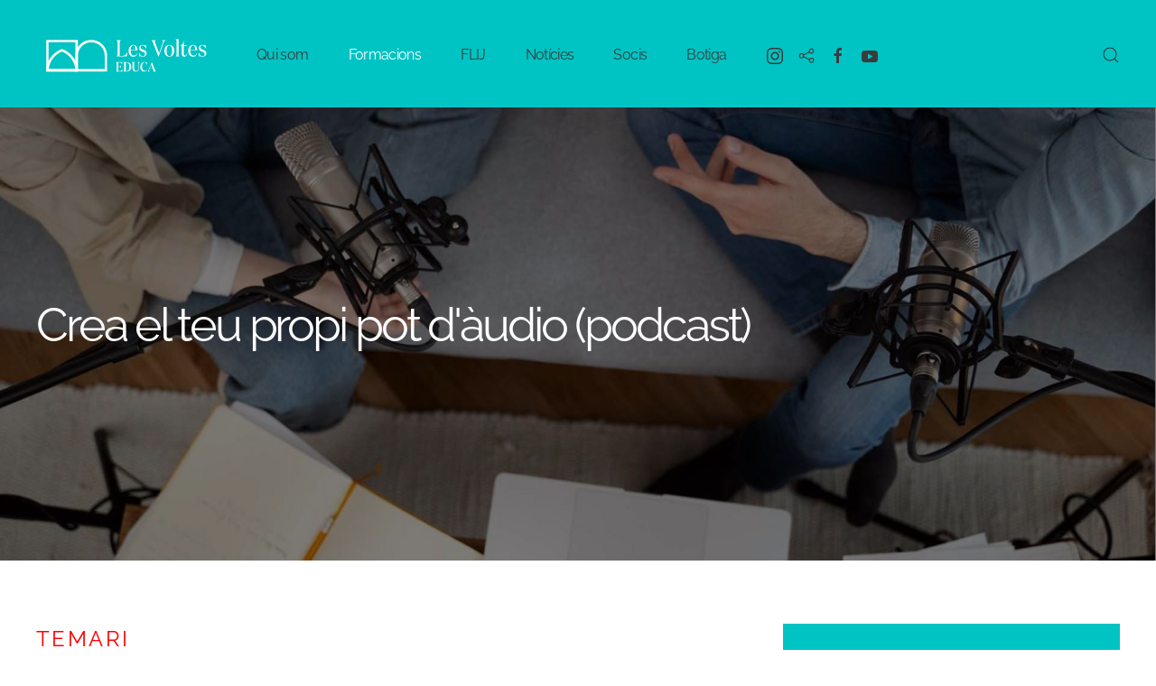

--- FILE ---
content_type: text/html; charset=utf-8
request_url: https://lesvolteseduca.cat/formacions/cursos/30-activitats/cursos-2on-trimestre-23-24/oberts/137-crea-el-teu-propi-pot-d-audio
body_size: 10524
content:
<!DOCTYPE html>
<html lang="ca-es" dir="ltr" vocab="https://schema.org/">
    <head>
        <meta http-equiv="X-UA-Compatible" content="IE=edge">
        <meta name="viewport" content="width=device-width, initial-scale=1">
        <link rel="shortcut icon" href="/images/fixes/favicon.png">
        <link rel="apple-touch-icon" href="/images/fixes/apple-touch-icon.png">
        <meta charset="utf-8" />
	<base href="https://lesvolteseduca.cat/formacions/cursos/30-activitats/cursos-2on-trimestre-23-24/oberts/137-crea-el-teu-propi-pot-d-audio" />
	<meta name="author" content="Les Voltes Educa" />
	<meta name="generator" content="Joomla! - Open Source Content Management" />
	<title>Crea el teu propi pot d'àudio - Les Voltes Educa</title>
	<link href="https://lesvolteseduca.cat/component/search/?Itemid=115&amp;catid=30&amp;id=137&amp;format=opensearch" rel="search" title="Cercar Les Voltes Educa" type="application/opensearchdescription+xml" />
	<link href="https://lesvolteseduca.cat/media/com_acym/css/module.min.css?v=793" rel="stylesheet" />
	<link href="/plugins/system/gdpr/assets/css/cookieconsent.min.css" rel="stylesheet" />
	<link href="https://fonts.e10f949fcaacdb195442bfb5062d59de-gdprlock/css?family=Open+Sans:400,400i,600,600i,700,700i&subset=cyrillic,cyrillic-ext,latin-ext" rel="stylesheet" />
	<link href="/media/com_ingallery/css/frontend.css?v=2.0.14" rel="stylesheet" />
	<link href="/plugins/system/vmuikit_override/html_override/com_virtuemart/assets/css/vmuikit.css" rel="stylesheet" />
	<link href="/templates/yootheme/css/theme.9.css?1707053268" rel="stylesheet" />
	<link href="/templates/yootheme/css/theme.update.css?2.7.26" rel="stylesheet" />
	<style>
div.cc-window.cc-floating{max-width:24em}@media(max-width: 639px){div.cc-window.cc-floating:not(.cc-center){max-width: none}}div.cc-window, span.cc-cookie-settings-toggler{font-size:16px}div.cc-revoke{font-size:16px}div.cc-settings-label,span.cc-cookie-settings-toggle{font-size:14px}div.cc-window.cc-banner{padding:1.2em 1.8em}div.cc-window.cc-floating{padding:2.4em 1.8em}input.cc-cookie-checkbox+span:before, input.cc-cookie-checkbox+span:after{border-radius:1px}div.cc-center,div.cc-floating,div.cc-checkbox-container,div.gdpr-fancybox-container div.fancybox-content,ul.cc-cookie-category-list li,fieldset.cc-service-list-title legend{border-radius:0px}div.cc-window a.cc-btn{border-radius:0px}
	</style>
	<script type="application/json" class="joomla-script-options new">{"csrf.token":"3880b28fa0b3dfb3396610f1ae89e6a5","system.paths":{"root":"","base":""}}</script>
	<script src="https://lesvolteseduca.cat/media/com_acym/js/module.min.js?v=793" defer></script>
	<script src="/media/jui/js/jquery.min.js?072cc45f984de55d84232e9cbb69b9a1"></script>
	<script src="/media/jui/js/jquery-noconflict.js?072cc45f984de55d84232e9cbb69b9a1"></script>
	<script src="/media/jui/js/jquery-migrate.min.js?072cc45f984de55d84232e9cbb69b9a1"></script>
	<script src="/plugins/system/gdpr/assets/js/cookieconsent.min.js" defer></script>
	<script src="/plugins/system/gdpr/assets/js/init.js" defer></script>
	<script src="/media/system/js/core.js?072cc45f984de55d84232e9cbb69b9a1"></script>
	<script src="/plugins/system/vmuikit_override/html_override/com_virtuemart/assets/js/customfields_fe.js"></script>
	<script src="/plugins/system/vmuikit_override/html_override/com_virtuemart/assets/js/vmuikit.js"></script>
	<script src="/templates/yootheme/vendor/assets/uikit/dist/js/uikit.min.js?2.7.26"></script>
	<script src="/templates/yootheme/vendor/assets/uikit/dist/js/uikit-icons-kitchen-daily.min.js?2.7.26"></script>
	<script src="/templates/yootheme/js/theme.js?2.7.26"></script>
	<script>

        if(typeof acymModule === 'undefined'){
            var acymModule = [];
			acymModule['emailRegex'] = /^.+\@(.+\.)+.{2,20}$/i;
			acymModule['NAMECAPTION'] = 'Nom';
			acymModule['NAME_MISSING'] = 'Escriu el teu nom.';
			acymModule['EMAILCAPTION'] = 'Correu electrònic';
			acymModule['VALID_EMAIL'] = 'Escrigui el seu correu electrònic.';
			acymModule['VALID_EMAIL_CONFIRMATION'] = 'Email field and email confirmation field must be identical';
			acymModule['CAPTCHA_MISSING'] = 'Introduïu el codi de seguretat de la imatge';
			acymModule['NO_LIST_SELECTED'] = 'Si us plau, seleccioneu les llistes a les que desitjeu subscriureus';
			acymModule['NO_LIST_SELECTED_UNSUB'] = 'Seleccioneu les llistes de les quals voleu cancel·lar la subscripció';
            acymModule['ACCEPT_TERMS'] = 'Si us plau, accepti la política de privacitat.';
        }
		window.addEventListener("DOMContentLoaded", (event) => {
acymModule["excludeValuesformAcym75801"] = [];
acymModule["excludeValuesformAcym75801"]["2"] = "Correu electrònic";  });document.addEventListener('DOMContentLoaded', function() {
            Array.prototype.slice.call(document.querySelectorAll('a span[id^="cloak"]')).forEach(function(span) {
                span.innerText = span.textContent;
            });
        });var e_mailit_config = {display_counter:false,combine_counters:false,TwitterID:'@lveduca',follow_services:{},thanks_message:'Segueix-nos!',global_back_color:'#00c3c3',mobile_back_color:'#00c3c3',mobile_bar:true,after_share_dialog:false,display_ads:false,hover_pinit:false,popup:false,notrack:true,open_on:'onclick',emailit_branding:false};(function() {	var b=document.createElement('script');	
								b.type='text/javascript';b.async=true;
	
								b.src='//www.e-mailit.com/widget/menu3x/js/button.js';
	
								var c=document.getElementsByTagName('head')[0];	c.appendChild(b) })()
var gdprConfigurationOptions = { complianceType: 'opt-in',
																			  cookieConsentLifetime: 365,
																			  cookieConsentSamesitePolicy: '',
																			  cookieConsentSecure: 0,
																			  disableFirstReload: 1,
																	  		  blockJoomlaSessionCookie: 1,
																			  blockExternalCookiesDomains: 1,
																			  externalAdvancedBlockingModeCustomAttribute: '',
																			  allowedCookies: '',
																			  blockCookieDefine: 1,
																			  autoAcceptOnNextPage: 0,
																			  revokable: 1,
																			  lawByCountry: 0,
																			  checkboxLawByCountry: 0,
																			  blockPrivacyPolicy: 0,
																			  cacheGeolocationCountry: 1,
																			  countryAcceptReloadTimeout: 1000,
																			  usaCCPARegions: null,
																			  dismissOnScroll: 0,
																			  dismissOnTimeout: 0,
																			  containerSelector: 'body',
																			  hideOnMobileDevices: 0,
																			  autoFloatingOnMobile: 0,
																			  autoFloatingOnMobileThreshold: 1024,
																			  autoRedirectOnDecline: 0,
																			  autoRedirectOnDeclineLink: '',
																			  showReloadMsg: 0,
																			  showReloadMsgText: 'Applying preferences and reloading the page...',
																			  defaultClosedToolbar: 0,
																			  toolbarLayout: 'basic',
																			  toolbarTheme: 'edgeless',
																			  toolbarButtonsTheme: 'decline_first',
																			  revocableToolbarTheme: 'basic',
																			  toolbarPosition: 'bottom',
																			  toolbarCenterTheme: 'compact',
																			  revokePosition: 'revoke-bottom',
																			  toolbarPositionmentType: 1,
																			  positionCenterSimpleBackdrop: 0,
																			  positionCenterBlurEffect: 1,
																			  preventPageScrolling: 0,
																			  popupEffect: 'fade',
																			  popupBackground: '#78e6d7',
																			  popupText: '#ffffff',
																			  popupLink: '#ffffff',
																			  buttonBackground: '#ffffff',
																			  buttonBorder: '#78e6d7',
																			  buttonText: '#78e6d7',
																			  highlightOpacity: '90',
																			  highlightBackground: '#ffffff',
																			  highlightBorder: '#78e6d7',
																			  highlightText: '#78e6d7',
																			  highlightDismissBackground: '#ffffff',
																		  	  highlightDismissBorder: '#ffffff',
																		 	  highlightDismissText: '#ffffff',
																			  hideRevokableButton: 0,
																			  hideRevokableButtonOnscroll: 1,
																			  customRevokableButton: 0,
																			  customRevokableButtonAction: 0,
																			  headerText: 'Aquest lloc utilitza cookies!',
																			  messageText: 'Les Voltes Educa utilitza cookies per garantir el correcte funcionament del nostre portal web, millorant la seguretat, per obtenir una eficàcia i una personalització superiors, per recollir dades estadístiques i per mostrar-li publicitat rellevant. </br></br>\\nSi prem el botó Permet considerarem que accepta tot el seu ús. Podeu obtenir més en els enllaços següents:',
																			  denyMessageEnabled: 1, 
																			  denyMessage: 'Ha refusat les cookies. El web pot no funcionar com hauria de fer-ho si no les permet<br>',
																			  placeholderBlockedResources: 0, 
																			  placeholderBlockedResourcesAction: '',
																	  		  placeholderBlockedResourcesText: 'You must accept cookies and reload the page to view this content',
																			  placeholderIndividualBlockedResourcesText: 'You must accept cookies from {domain} and reload the page to view this content',
																			  placeholderIndividualBlockedResourcesAction: 0,
																			  placeholderOnpageUnlock: 0,
																			  scriptsOnpageUnlock: 0,
																			  dismissText: 'Entesos',
																			  allowText: 'Permet',
																			  denyText: 'Refusa',
																			  cookiePolicyLinkText: 'Política de Cookies',
																			  cookiePolicyLink: '/politica-de-cookies',
																			  cookiePolicyRevocableTabText: 'Cookies',
																			  privacyPolicyLinkText: 'Política de privacitat',
																			  privacyPolicyLink: '/politica-de-privacitat',
																			  enableGdprBulkConsent: 0,
																			  enableCustomScriptExecGeneric: 0,
																			  customScriptExecGeneric: '',
																			  categoriesCheckboxTemplate: 'cc-checkboxes-light',
																			  toggleCookieSettings: 0,
																	  		  toggleCookieSettingsText: '<span class="cc-cookie-settings-toggle">Settings <span class="cc-cookie-settings-toggler">&#x25EE;</span></span>',
																			  toggleCookieSettingsButtonBackground: '#333333',
																			  toggleCookieSettingsButtonBorder: '#ffffff',
																			  toggleCookieSettingsButtonText: '#ffffff',
																			  showLinks: 1,
																			  blankLinks: '_blank',
																			  autoOpenPrivacyPolicy: 0,
																			  openAlwaysDeclined: 1,
																			  cookieSettingsLabel: 'Cookie settings:',
															  				  cookieSettingsDesc: 'Choose which kind of cookies you want to disable by clicking on the checkboxes. Click on a category name for more informations about used cookies.',
																			  cookieCategory1Enable: 0,
																			  cookieCategory1Name: 'Necessary',
																			  cookieCategory1Locked: 0,
																			  cookieCategory2Enable: 0,
																			  cookieCategory2Name: 'Preferences',
																			  cookieCategory2Locked: 0,
																			  cookieCategory3Enable: 0,
																			  cookieCategory3Name: 'Statistics',
																			  cookieCategory3Locked: 0,
																			  cookieCategory4Enable: 0,
																			  cookieCategory4Name: 'Marketing',
																			  cookieCategory4Locked: 0,
																			  cookieCategoriesDescriptions: {},
																			  alwaysReloadAfterCategoriesChange: 0,
																			  preserveLockedCategories: 0,
																			  reloadOnfirstDeclineall: 0,
																			  trackExistingCheckboxSelectors: '',
															  		  		  trackExistingCheckboxConsentLogsFormfields: 'name,email,subject,message',
																			  allowallShowbutton: 0,
																			  allowallText: 'Allow all cookies',
																			  allowallButtonBackground: '#ffffff',
																			  allowallButtonBorder: '#ffffff',
																			  allowallButtonText: '#000000',
																			  allowallButtonTimingAjax: 'fast',
																			  includeAcceptButton: 0,
																			  trackConsentDate: 0,
																			  optoutIndividualResources: 0,
																			  blockIndividualResourcesServerside: 0,
																			  allowallIndividualResources: 1,
																			  blockLocalStorage: 0,
																			  blockSessionStorage: 0,
																			  externalAdvancedBlockingModeTags: 'iframe,script,img,source,link',
																			  enableCustomScriptExecCategory1: 0,
																			  customScriptExecCategory1: '',
																			  enableCustomScriptExecCategory2: 0,
																			  customScriptExecCategory2: '',
																			  enableCustomScriptExecCategory3: 0,
																			  customScriptExecCategory3: '',
																			  enableCustomScriptExecCategory4: 0,
																			  customScriptExecCategory4: '',
																			  debugMode: 0
																		};var gdpr_ajax_livesite='https://lesvolteseduca.cat/';var gdpr_enable_log_cookie_consent=1;
			     //<![CDATA[ 
						  window.showvmpopup = '';
						  window.addtocart_alerttype = '1';
		    	 //]]>
			     
	</script>
	<script async src="https://www.1a3c9a8ebcc58dac607cdcc47329d03d-gdprlock/gtag/js?id=G-YECWT45HHN"></script>
<script>
  window.dataLayer = window.dataLayer || [];
  function gtag(){dataLayer.push(arguments);}
  gtag('js', new Date());

  gtag('config', 'G-YECWT45HHN');
</script>
	<script type="application/json" id="ingallery-cfg">{"ajax_url":"\/component\/ingallery\/?task=gallery.view&language=ca-ES","ajax_data_url":"\/component\/ingallery\/?task=picture.data&language=ca-ES","lang":{"error_title":"Unfortunately, an error occurred","system_error":"Sytem error. Please view logs for more information or enable display errors in InGallery components settings."}}</script>
	<script>var $theme = {};</script>

    </head>
    <body class="">

        
        
        <div class="tm-page">

                        
<div class="tm-header-mobile uk-hidden@m">


    <div class="uk-navbar-container">
        <nav uk-navbar="container: .tm-header-mobile">

                        <div class="uk-navbar-left">

                
                                <a class="uk-navbar-toggle" href="#tm-mobile" uk-toggle>
                    <div uk-navbar-toggle-icon></div>
                                    </a>
                
                
            </div>
            
                        <div class="uk-navbar-center">
                
<a href="https://lesvolteseduca.cat/" class="uk-navbar-item uk-logo">
    <img alt="Les Voltes Educa" width="180" src="/images/fixes/logo-blanc.svg"></a>
                            </div>
            
            
        </nav>
    </div>

    

<div id="tm-mobile" uk-offcanvas mode="slide" overlay>
    <div class="uk-offcanvas-bar">

                <button class="uk-offcanvas-close" type="button" uk-close></button>
        
        
            
<div class="uk-child-width-1-1" uk-grid>    <div>
<div class="uk-panel" id="module-menu-mobile">

    
    
<ul class="uk-nav uk-nav-default uk-nav-parent-icon uk-nav-accordion" uk-nav="targets: &gt; .js-accordion">
    
	<li class="item-218 js-accordion uk-parent"><a href> Qui som</a>
	<ul class="uk-nav-sub">

		<li class="item-186"><a href="/qui-som/sobre-nosaltres"> Sobre nosaltres</a></li>
		<li class="item-169 uk-parent"><a href> Transparència</a>
		<ul>

			<li class="item-170"><a href="/qui-som/transparencia/informacio-institucional-i-organitzativa" class="transparencia"> Informació institucional i organitzativa</a></li>
			<li class="item-178"><a href="/qui-som/transparencia/informacio-institucional-i-organitzativa-2" class="transparencia"> Informació social, econòmica, pressupostària i patrimonial</a></li>
			<li class="item-183"><a href="/qui-som/transparencia/informacio-de-gestio-administrativa" class="transparencia"> Informació de gestió administrativa</a></li></ul></li>
		<li class="item-224"><a href="/qui-som/voluntariat"> Voluntariat</a></li></ul></li>
	<li class="item-103 uk-active js-accordion uk-parent"><a href> Formacions</a>
	<ul class="uk-nav-sub">

		<li class="item-115 uk-active"><a href="/formacions/cursos"> Cursos</a></li>
		<li class="item-201"><a href="/formacions/propostes"> Propostes didàctiques per a escoles</a></li>
		<li class="item-132"><a href="/formacions/tallers-per-a-families"> Tallers per a famílies</a></li></ul></li>
	<li class="item-219"><a href="https://firadelllibreinfantilijuvenil.cat" target="_blank"> FLIJ</a></li>
	<li class="item-104"><a href="/noticies"> Notícies</a></li>
	<li class="item-227"><a href="/socis"> Socis</a></li>
	<li class="item-156"><a href="https://www.llibrerialesvoltes.cat/cat/" target="_blank"> Botiga</a></li></ul>

</div>
</div>    <div>
<div class="uk-panel" id="module-tm-2">

    
    

    <form id="search-tm-2" action="/formacions/cursos" method="post" role="search" class="uk-search uk-search-default uk-width-1-1"><span uk-search-icon></span><input name="searchword" placeholder="Cerca" minlength="3" type="search" class="uk-search-input"><input type="hidden" name="task" value="search"><input type="hidden" name="option" value="com_search"><input type="hidden" name="Itemid" value="115"></form>






</div>
</div>    <div>
<div class="uk-panel" id="module-tm-4">

    
    
<div class="uk-margin-remove-last-child custom" ><ul class="uk-flex-inline uk-flex-middle uk-flex-nowrap uk-grid-small" uk-grid>
                    <li>
                <a href="https://www.8dc6460bbbb088757ed67ed8fb316b1b-gdprlock/lesvoltesllibreria/" class="uk-icon-link" target="_blank"  uk-icon="icon: instagram; width: 20;"></a>
            </li>
                    <li>
                <a href="https://x.com/LesVoltes" class="uk-icon-link" target="_blank"  uk-icon="icon: social; width: 20;"></a>
            </li>
                    <li>
                <a href="https://www.2343ec78a04c6ea9d80806345d31fd78-gdprlock/lesvoltesllibreria" class="uk-icon-link" target="_blank"  uk-icon="icon: facebook; width: 20;"></a>
            </li>
                    <li>
                <a href="https://www.14dd5266c70789bdc806364df4586335-gdprlock/@lesvoltes" class="uk-icon-link" target="_blank"  uk-icon="icon: youtube; width: 20;"></a>
            </li>
            </ul></div>

</div>
</div></div>

            
    </div>
</div>

</div>


<div class="tm-header uk-visible@m" uk-header>



        <div uk-sticky media="@m" show-on-up animation="uk-animation-slide-top" cls-active="uk-navbar-sticky" sel-target=".uk-navbar-container">
    
        <div class="uk-navbar-container">

            <div class="uk-container">
                <nav class="uk-navbar" uk-navbar="{&quot;align&quot;:&quot;left&quot;,&quot;boundary&quot;:&quot;.tm-header .uk-navbar-container&quot;,&quot;container&quot;:&quot;.tm-header &gt; [uk-sticky]&quot;}">

                                        <div class="uk-navbar-left">

                                                    
<a href="https://lesvolteseduca.cat/" class="uk-navbar-item uk-logo">
    <img alt="Les Voltes Educa" width="200" src="/images/fixes/logo-blanc.svg"></a>
                                                    
                                                    
<ul class="uk-navbar-nav">
    
	<li class="item-218 uk-parent"><a> Qui som</a>
	<div class="uk-navbar-dropdown" uk-drop="{&quot;clsDrop&quot;:&quot;uk-navbar-dropdown&quot;,&quot;flip&quot;:&quot;x&quot;,&quot;pos&quot;:&quot;bottom-left&quot;,&quot;mode&quot;:&quot;hover&quot;,&quot;container&quot;:&quot;.tm-header &gt; [uk-sticky]&quot;}"><div class="uk-navbar-dropdown-grid uk-child-width-1-1" uk-grid><div><ul class="uk-nav uk-navbar-dropdown-nav">

		<li class="item-186"><a href="/qui-som/sobre-nosaltres"> Sobre nosaltres</a></li>
		<li class="item-169 uk-parent"><a> Transparència</a>
		<ul class="uk-nav-sub">

			<li class="item-170"><a href="/qui-som/transparencia/informacio-institucional-i-organitzativa" class="transparencia"> Informació institucional i organitzativa</a></li>
			<li class="item-178"><a href="/qui-som/transparencia/informacio-institucional-i-organitzativa-2" class="transparencia"> Informació social, econòmica, pressupostària i patrimonial</a></li>
			<li class="item-183"><a href="/qui-som/transparencia/informacio-de-gestio-administrativa" class="transparencia"> Informació de gestió administrativa</a></li></ul></li>
		<li class="item-224"><a href="/qui-som/voluntariat"> Voluntariat</a></li></ul></div></div></div></li>
	<li class="item-103 uk-active uk-parent"><a> Formacions</a>
	<div class="uk-navbar-dropdown" uk-drop="{&quot;clsDrop&quot;:&quot;uk-navbar-dropdown&quot;,&quot;flip&quot;:&quot;x&quot;,&quot;pos&quot;:&quot;bottom-left&quot;,&quot;mode&quot;:&quot;hover&quot;,&quot;container&quot;:&quot;.tm-header &gt; [uk-sticky]&quot;}"><div class="uk-navbar-dropdown-grid uk-child-width-1-1" uk-grid><div><ul class="uk-nav uk-navbar-dropdown-nav">

		<li class="item-115 uk-active"><a href="/formacions/cursos"> Cursos</a></li>
		<li class="item-201"><a href="/formacions/propostes"> Propostes didàctiques per a escoles</a></li>
		<li class="item-132"><a href="/formacions/tallers-per-a-families"> Tallers per a famílies</a></li></ul></div></div></div></li>
	<li class="item-219"><a href="https://firadelllibreinfantilijuvenil.cat" target="_blank"> FLIJ</a></li>
	<li class="item-104"><a href="/noticies"> Notícies</a></li>
	<li class="item-227"><a href="/socis"> Socis</a></li>
	<li class="item-156"><a href="https://www.llibrerialesvoltes.cat/cat/" target="_blank"> Botiga</a></li></ul>

<div class="uk-navbar-item" id="module-tm-3">

    
    
<div class="uk-margin-remove-last-child custom" ><ul class="uk-flex-inline uk-flex-middle uk-flex-nowrap uk-grid-small" uk-grid>
                    <li>
                <a href="https://www.8dc6460bbbb088757ed67ed8fb316b1b-gdprlock/lesvoltesllibreria/" class="uk-icon-link" target="_blank"  uk-icon="icon: instagram; width: 20;"></a>
            </li>
                    <li>
                <a href="https://x.com/LesVoltes" class="uk-icon-link" target="_blank"  uk-icon="icon: social; width: 20;"></a>
            </li>
                    <li>
                <a href="https://www.2343ec78a04c6ea9d80806345d31fd78-gdprlock/lesvoltesllibreria" class="uk-icon-link" target="_blank"  uk-icon="icon: facebook; width: 20;"></a>
            </li>
                    <li>
                <a href="https://www.14dd5266c70789bdc806364df4586335-gdprlock/@lesvoltes" class="uk-icon-link" target="_blank"  uk-icon="icon: youtube; width: 20;"></a>
            </li>
            </ul></div>

</div>

                        
                    </div>
                    
                    
                                        <div class="uk-navbar-right">

                        
                        
<div id="module-tm-1">

    
    

    <a class="uk-navbar-toggle" href="#search-tm-1-modal" uk-search-icon uk-toggle></a>

    <div id="search-tm-1-modal" class="uk-modal-full" uk-modal>
        <div class="uk-modal-dialog uk-flex uk-flex-center uk-flex-middle" uk-height-viewport>
            <button class="uk-modal-close-full" type="button" uk-close></button>
            <div class="uk-search uk-search-large">
                <form id="search-tm-1" action="/formacions/cursos" method="post" role="search" class="uk-search uk-search-large"><input name="searchword" placeholder="Cerca" minlength="3" type="search" class="uk-search-input uk-text-center" autofocus><input type="hidden" name="task" value="search"><input type="hidden" name="option" value="com_search"><input type="hidden" name="Itemid" value="115"></form>            </div>
        </div>
    </div>







</div>


                    </div>
                    
                </nav>
            </div>

        </div>

        </div>
    





</div>
            
            

            
            <div id="system-message-container" data-messages="[]">
</div>

            <!-- Builder #page --><style>#page\#1-0-1-1 { text-transform: uppercase; } #page\#2-0-0-0 .el-content { color: #fff; } </style>
<div class="uk-section-default uk-light uk-position-relative" uk-scrollspy="target: [uk-scrollspy-class]; cls: uk-animation-fade; delay: false;">
        <div data-src="/templates/yootheme/cache/podcast-fd635128.jpeg" data-srcset="/templates/yootheme/cache/podcast-1290e03d.jpeg 768w, /templates/yootheme/cache/podcast-f46cf1a2.jpeg 1024w, /templates/yootheme/cache/podcast-94d4880c.jpeg 1366w, /templates/yootheme/cache/podcast-27e40632.jpeg 1600w, /templates/yootheme/cache/podcast-fd635128.jpeg 1920w" data-sizes="(max-aspect-ratio: 1920/1080) 178vh" uk-img class="uk-background-norepeat uk-background-cover uk-background-center-center uk-section uk-section-xlarge">    
        
                <div class="uk-position-cover" style="background-color: rgba(5, 0, 0, 0.5);"></div>        
        
            
                                <div class="uk-container uk-position-relative">                
                    
                    <div class="tm-grid-expand uk-child-width-1-1 uk-grid-margin" uk-grid>
<div>
    
        
            
            
                
                    
<h1 class="uk-heading-small" uk-scrollspy-class>        <p><span style="color: #ffffff;">Crea el teu propi pot d'àudio (podcast)</span></p>    </h1>
                
            
        
    
</div>
</div>
                                </div>
                
            
        
        </div>
    
</div>

<div class="uk-section-default uk-section" uk-scrollspy="target: [uk-scrollspy-class]; cls: uk-animation-fade; delay: false;">
    
        
        
        
            
                                <div class="uk-container">                
                    
                    <div class="tm-grid-expand uk-grid-margin" uk-grid>
<div class="uk-width-2-3@m">
    
        
            
            
                
                    
<h3 class="uk-h3" uk-scrollspy-class>        Temari    </h3><div class="uk-panel uk-margin" uk-scrollspy-class><ul>
<li>Del programa de ràdio al podcast, una qüestió d’hàbits de consum</li>
<li>Com comencen? Què es vol comunicar i com fer-ho</li>
<li>El guió, el full de ruta</li>
<li>Estructura narrativa del pot d’àudio (podcast)</li>
<li>Elements que ajuden a digerir un programa: catàleg de recursos i forma de fer-los servir</li>
<li>Gèneres periodístics portats al format breu</li>
<li>Exercicis per vocalitzar i impostar (o no) la veu</li>
<li>Com fer-ho per no aconseguir una fantàstica agressió acústica</li>
<li>Elements visuals en el pot d’àudio</li>
<li>Plataformes de difusió</li>
<li>Viralització en xarxes socials</li>
</ul></div>
<h3 class="uk-h3" uk-scrollspy-class>        Organització de les classes    </h3><div class="uk-panel uk-margin" uk-scrollspy-class><p>Cada classe constarà de dues hores. Bona part del curs és teòric, tot i que hi ha sessions que seran de caire pràctic, en les quals els alumnes hauran de posar en pràctica els coneixements adquirits.</p>
<p>Les dues últimes sessions es gravaran als estudis de Girona Ràdio. Al final del curs cada alumne haurà enregistrat i s’emportarà a casa un pilot d’un pot d’àudio.</p></div>
<h3 class="uk-h3" uk-scrollspy-class>        Qui és Andreu Mas?    </h3><div class="uk-panel uk-margin" uk-scrollspy-class><p>Andreu Mas (Badalona, 1970) és periodista, escriptor, músic i dirigeix la seva pròpia empresa de comunicació. La seva vida professional ha estat vinculada a la premsa escrita, i més concretament a El Punt Avui, per bé que ha dirigit la ràdio municipal de Vilassar de Mar i ha treballat en diverses emissores a Catalunya. També ha estat director d’informatius als inicis de Badiu Televisió (llavor de la Televisió de Badalona) i ha tingut un programa propi a El Punt Avui TV. Impulsa la televisió digital en línia Wearetv.eu d’impuls de llengües minoritzades a Europa. També està vinculat a l’àmbit de la cultura a través de diverses fundacions que promouen la recuperació del patrimoni material i immaterial de Catalunya i la defensa de la llengua catalana.</p></div>
<h3 class="uk-h3" uk-scrollspy-class>        Qui és Èric Bertran?    </h3><div class="uk-panel uk-margin" uk-scrollspy-class><p>Èric Bertran (Barcelona, 1990) és comunicador. És autor de dos llibres, ha col·laborat en diversos mitjans escrits, radiofònics i televisius. Ha presentat durant tres temporades el magazine radiofònic matinal de Ràdio Kanal Barcelona. Dirigeix l’empresa de comunicació <span><a href="https://www.cridem.cat/">cridem.cat</a></span> que abasta tots els àmbits de la difusió i comunicació d’empreses i institucions, que ha fundat després d’una llarga trajectòria en l’àmbit del màrqueting digital i les xarxes socials.</p></div>
                
            
        
    
</div>

<div class="uk-grid-item-match uk-width-1-3@m">
        <div class="uk-tile-primary uk-tile">    
        
            
            
                
                    <div class="uk-panel uk-margin" uk-scrollspy-class><ul>
<li><strong>DIES:</strong> Dilluns de 18h a 20h</li>
<li><strong>INICI:</strong> Properament. <strong></strong></li>
<li><strong>NÚMERO D'HORES: </strong>12 hores presencials</li>
<li><strong>FORMADORS:</strong> Andreu Mas i Èric Bertran</li>
<li><strong>PREU:</strong> 90€<strong></strong></li>
</ul></div><div class="uk-panel uk-margin uk-margin-remove-bottom" id="page#1-0-1-1" uk-scrollspy-class><p>Apunta't i t'avisarem.</p></div>
<div class="uk-panel newsletter-avis" uk-scrollspy-class>
    
    	<div class="acym_module " id="acym_module_formAcym75801">
		<div class="acym_fulldiv" id="acym_fulldiv_formAcym75801" >
			<form enctype="multipart/form-data"
				  id="formAcym75801"
				  name="formAcym75801"
				  method="POST"
				  action="/component/acym/frontusers?tmpl=component"
				  onsubmit="return submitAcymForm('subscribe','formAcym75801', 'acymSubmitSubForm')">
				<div class="acym_module_form">
                    
<div class="acym_form">
    <div class="onefield fieldacy2 acyfield_text" id="field_2"><label  class="cell margin-top-1"><span class="acym__users__creation__fields__title">Correu electrònic</span><input id="email_field_139"  name="user[email]" value="" data-authorized-content="{&quot;0&quot;:&quot;all&quot;,&quot;regex&quot;:&quot;&quot;,&quot;message&quot;:&quot;Valor incorrecte per al camp Correu electr\\u00f2nic&quot;}" required type="email" class="cell acym__user__edit__email  "></label><div class="acym__field__error__block" data-acym-field-id="2"></div></div><div class="onefield fieldacyterms" id="field_terms_formAcym75801"><label for="mailingdata_terms_formAcym75801"><input id="mailingdata_terms_formAcym75801" class="checkbox" type="checkbox" name="terms" title="Termes i condicions"/> Accepto la <a title="Política de privacitat" href="/formacions/cursos/2-fixes/12-politica-de-privacitat" target="_blank">Política de privacitat</a></label></div></div>

<p class="acysubbuttons">
<noscript>
    Si us plau, activeu el javascript per enviar aquest formulari</noscript>
<input type="button"
	   class="btn btn-primary button subbutton"
	   value="Aviseu-me!"
	   name="Submit"
	   onclick="try{ return submitAcymForm('subscribe','formAcym75801', 'acymSubmitSubForm'); }catch(err){alert('The form could not be submitted '+err);return false;}" />
</p>
				</div>

				<input type="hidden" name="ctrl" value="frontusers" />
				<input type="hidden" name="task" value="notask" />
				<input type="hidden" name="option" value="com_acym" />

                
				<input type="hidden" name="ajax" value="1" />
				<input type="hidden" name="successmode" value="replacetemp" />
				<input type="hidden" name="acy_source" value="Module n°127" />
				<input type="hidden" name="hiddenlists" value="45" />
				<input type="hidden" name="fields" value="name,email" />
				<input type="hidden" name="acyformname" value="formAcym75801" />
				<input type="hidden" name="acysubmode" value="mod_acym" />
				<input type="hidden" name="confirmation_message" value="Fet! " />

                <div class="acym_posttext"><div style="font-size: 80%;">
<ul>
<li>El teu correu estarà guardat als servidors de Les Voltes Educa i serà utilitzat per informar-te de les nostres activitats.</li>
<li>No serà cedit a tercers, ni utilitzat per enviar-te publicitat.</li>
<li>Podràs rectificar-lo o demanar-ne la baixa des de qualsevol dels correus que rebis o escrivint a <span id="cloakec10329dfa2d391c98acfb5ae4e4c086">Aquesta adreça de correu-e està protegida dels robots de spam.Necessites Javascript habilitat per veure-la.</span><script type='text/javascript'>
				document.getElementById('cloakec10329dfa2d391c98acfb5ae4e4c086').innerHTML = '';
				var prefix = '&#109;a' + 'i&#108;' + '&#116;o';
				var path = 'hr' + 'ef' + '=';
				var addyec10329dfa2d391c98acfb5ae4e4c086 = '&#105;nf&#111;' + '&#64;';
				addyec10329dfa2d391c98acfb5ae4e4c086 = addyec10329dfa2d391c98acfb5ae4e4c086 + 'l&#101;sv&#111;lt&#101;s&#101;d&#117;c&#97;' + '&#46;' + 'c&#97;t';
				var addy_textec10329dfa2d391c98acfb5ae4e4c086 = '&#105;nf&#111;' + '&#64;' + 'l&#101;sv&#111;lt&#101;s&#101;d&#117;c&#97;' + '&#46;' + 'c&#97;t';document.getElementById('cloakec10329dfa2d391c98acfb5ae4e4c086').innerHTML += '<a ' + path + '\'' + prefix + ':' + addyec10329dfa2d391c98acfb5ae4e4c086 + '\'>'+addy_textec10329dfa2d391c98acfb5ae4e4c086+'<\/a>';
		</script>.</li>
</ul>
</div></div>			</form>
		</div>
	</div>

</div>

                
            
        
        </div>
    
</div>
</div>
                                </div>
                
            
        
    
</div>

<div class="uk-section-default uk-section uk-padding-remove-top" uk-scrollspy="target: [uk-scrollspy-class]; cls: uk-animation-fade; delay: false;">
    
        
        
        
            
                                <div class="uk-container">                
                    
                    <div class="tm-grid-expand uk-child-width-1-1 uk-grid-margin" uk-grid>
<div>
    
        
            
            
                
                    
<div id="page#2-0-0-0" class="uk-margin" uk-scrollspy-class>
    
    
        
        
<a class="el-content uk-width-1-1 uk-button uk-button-primary uk-button-large uk-flex-inline uk-flex-center uk-flex-middle" title="Ves-hi" href="/formacions/cursos">
        <span class="uk-margin-small-right" uk-icon="reply"></span>    
        Tornar a tots els cursos    
    
</a>


        
    
    
</div>

                
            
        
    
</div>
</div>
                                </div>
                
            
        
    
</div>


            
            

            <!-- Builder #footer --><style>#footer\#0-0-0-0 .el-link { color: #444; } #footer\#0-0-0-0 .el-link:hover { text-decoration:underline; } #footer\#0-0-0-0 { margin-left: 0; } #footer\#0-2-0-1 { color: #444; } #footer\#0-2-0-1 a { color: #444; } @media only screen and (max-width: 415px) { #footer\#0-2-0-1 { margin-bottom: 30px; } } </style>
<div class="peu-pagina uk-section-primary uk-section" uk-scrollspy="target: [uk-scrollspy-class]; cls: uk-animation-fade; delay: false;">
    
        
        
        
            
                                <div class="uk-container">                
                    
                    <div class="tm-grid-expand uk-child-width-1-1 uk-grid-margin" uk-grid>
<div>
    
        
            
            
                
                    
<div id="footer#0-0-0-0" class="uk-text-center" uk-scrollspy-class>
    <ul class="uk-margin-remove-bottom uk-subnav  uk-subnav-divider uk-flex-center" uk-margin>        <li class="el-item ">
    <a class="el-link" href="/formacions/cursos/2-fixes/10-avis-legal" target="_blank">Avís legal</a></li>
        <li class="el-item ">
    <a class="el-link" href="/formacions/cursos/2-fixes/11-politica-de-cookies" target="_blank">Política de cookies</a></li>
        <li class="el-item ">
    <a class="el-link" href="/formacions/cursos/2-fixes/12-politica-de-privacitat" target="_blank">Política de privacitat</a></li>
        </ul>

</div>

                
            
        
    
</div>
</div><div class="tm-grid-expand uk-grid-margin" uk-grid>
<div class="uk-width-1-3@m">
    
        
            
            
                
                    
                
            
        
    
</div>

<div class="uk-grid-item-match uk-flex-middle uk-width-1-3@m">
    
        
            
                        <div class="uk-panel uk-width-1-1">            
                
                    
<div class="uk-margin uk-text-center" uk-scrollspy-class>
        <img width="200" class="el-image" alt data-src="/images/fixes/logo-blanc.svg" uk-img>    
    
</div>
<hr uk-scrollspy-class><div class="uk-panel uk-margin uk-margin-remove-bottom uk-text-center" uk-scrollspy-class><p>Amb el suport de:</p></div>
<div class="uk-margin-small uk-text-center" uk-scrollspy-class>
        <img class="el-image" alt data-src="/templates/yootheme/cache/diputacio-girona-blanc-2-80a1cde3.png" data-srcset="/templates/yootheme/cache/diputacio-girona-blanc-2-80a1cde3.png 200w, /templates/yootheme/cache/diputacio-girona-blanc-2-a1c0d4a9.png 400w" data-sizes="(min-width: 200px) 200px" data-width="200" data-height="80" uk-img>    
    
</div>

                
                        </div>
            
        
    
</div>

<div class="uk-grid-item-match uk-flex-middle uk-width-1-3@m">
    
        
            
                        <div class="uk-panel uk-width-1-1">            
                
                    
                
                        </div>
            
        
    
</div>
</div><div class="tm-grid-expand uk-child-width-1-1 uk-grid-margin" uk-grid>
<div>
    
        
            
            
                
                    <hr uk-scrollspy-class>
<div class="uk-panel uk-text-center" id="footer#0-2-0-1" uk-scrollspy-class>
    
    &copy; 2008-2026 Les Voltes Educa<br>
Mercaders, 5 · 17004 Girona<br>
T. 872 599 891<br>
Web creat per <a href="https://08921sc.com" target="_blank">08921 Solucions Creatives</a>
</div>

                
            
        
    
</div>
</div>
                                </div>
                
            
        
    
</div>

        </div>

        
        <div class="e-mailit_toolbox square no_bgr size32 left"   data-back-color='#00c3c3'>
<div class="e-mailit_btn_WhatsApp"></div>
<div class="e-mailit_btn_Telegram"></div>
<div class="e-mailit_btn_Facebook"></div>
<div class="e-mailit_btn_Twitter"></div>
<div class="e-mailit_btn_LinkedIn"></div>
<div class="e-mailit_btn_Send_via_Email"></div>
<div class="e-mailit_btn_EMAILiT"></div></div>


    <script type="text/javascript">
(function(c,d){"JUri"in d||(d.JUri="https://lesvolteseduca.cat/");c.addEventListener("click",function(a){var b=a.target?a.target.closest('[class*="ba-click-lightbox-form-"], [href*="ba-click-lightbox-form-"]'):null;if(b){a.preventDefault();if("pending"==b.clicked)return!1;b.clicked="pending";"formsAppClk"in window?formsAppClk.click(b):(a=document.createElement("script"),a.src=JUri+"components/com_baforms/assets/js/click-trigger.js",a.onload=function(){formsAppClk.click(b)},
c.head.append(a))}})})(document,window);
</script>
</body>
</html>


--- FILE ---
content_type: image/svg+xml
request_url: https://lesvolteseduca.cat/images/fixes/logo-blanc.svg
body_size: 2826
content:
<?xml version="1.0" encoding="UTF-8"?>
<!DOCTYPE svg PUBLIC "-//W3C//DTD SVG 1.1//EN" "http://www.w3.org/Graphics/SVG/1.1/DTD/svg11.dtd">
<!-- Creator: CorelDRAW 2020 (64-Bit) -->
<svg xmlns="http://www.w3.org/2000/svg" xml:space="preserve" width="220mm" height="60mm" version="1.1" style="shape-rendering:geometricPrecision; text-rendering:geometricPrecision; image-rendering:optimizeQuality; fill-rule:evenodd; clip-rule:evenodd"
viewBox="0 0 22000 6000"
 xmlns:xlink="http://www.w3.org/1999/xlink"
 xmlns:xodm="http://www.corel.com/coreldraw/odm/2003">
 <defs>
  <style type="text/css">
   <![CDATA[
    .fil0 {fill:white;fill-rule:nonzero}
   ]]>
  </style>
 </defs>
 <g id="Capa_x0020_1">
  <metadata id="CorelCorpID_0Corel-Layer"/>
  <path class="fil0" d="M10339.84 1154.71l0 5.71c-136.82,57 -162.46,156.75 -162.46,344.85l0 1573.15 304.97 0c319.19,0 464.53,-151.03 624.12,-493.03l5.72 0 -76.95 564.3 -1268.25 0 0 -5.69c136.81,-57.02 162.43,-156.75 162.43,-344.87l0 -1293.86c0,-188.1 -25.62,-287.85 -162.43,-344.85l0 -5.71 572.85 0z"/>
  <path class="fil0" d="M12089.72 2337.44c0,-287.84 -34.21,-544.32 -256.51,-544.32 -168.13,0 -304.95,225.13 -319.22,544.32l575.73 0zm253.63 62.71l-832.17 0c0,376.21 142.47,646.93 418.92,646.93 176.71,0 324.9,-111.13 396.13,-347.68l17.12 5.69c-45.61,302.09 -225.17,473.09 -501.61,473.09 -316.31,0 -584.23,-265.04 -584.23,-721.04 0,-424.64 265.07,-721.05 578.57,-721.05 350.52,0 507.27,270.76 507.27,664.06z"/>
  <path class="fil0" d="M12730.96 2021.09c0,133.95 51.3,208.06 299.25,290.73 307.79,99.72 433.2,233.67 433.2,447.44 0,282.13 -227.99,418.91 -456,418.91 -171,0 -262.21,-71.23 -339.15,-71.23 -45.62,0 -85.48,31.34 -114.01,71.23l-28.5 -541.48 5.72 0c105.42,296.41 270.72,484.49 475.94,484.49 151.03,0 256.48,-105.44 256.48,-265.04 0,-171 -122.54,-230.86 -333.44,-304.93 -273.6,-96.93 -387.58,-213.78 -387.58,-427.51 0,-247.95 199.46,-387.58 413.24,-387.58 156.75,0 228.01,71.23 310.65,71.23 48.43,0 82.64,-28.49 125.41,-71.23l0 467.37 -8.59 0c-88.32,-233.7 -236.52,-410.38 -427.47,-410.38 -142.51,0 -225.15,99.72 -225.15,227.98z"/>
  <path class="fil0" d="M15455.52 1374.16c0,-96.89 -51.3,-176.72 -139.66,-213.74l0 -5.72 444.6 0 0 5.72c-113.98,56.99 -182.41,185.25 -253.64,379.02l-598.48 1638.73 -8.58 0 -658.34 -1704.28c-74.09,-188.09 -102.61,-253.64 -216.59,-313.47l0 -5.72 564.3 0 0 5.72c-85.52,34.18 -125.41,79.8 -125.41,148.19 0,45.58 14.27,102.61 42.76,173.84l478.78 1248.28 433.2 -1182.73c19.96,-56.99 37.06,-113.98 37.06,-173.84z"/>
  <path class="fil0" d="M16558.43 2454.3c0,-367.64 -111.17,-661.21 -330.6,-661.21 -219.45,0 -333.46,293.57 -333.46,661.21 0,367.65 114.01,666.9 333.46,666.9 219.43,0 330.6,-299.25 330.6,-666.9zm-931.94 0c0,-413.27 250.79,-718.2 601.34,-718.2 347.72,0 598.48,304.93 598.48,718.2 0,416.07 -250.76,723.89 -598.48,723.89 -350.55,0 -601.34,-307.82 -601.34,-723.89z"/>
  <path class="fil0" d="M17350.71 2853.3c0,188.08 22.8,233.67 145.37,290.69l0 5.71 -535.8 0 0 -5.71c125.38,-57.02 148.19,-102.61 148.19,-290.69l0 -1527.57c0,-176.72 -39.93,-247.99 -162.46,-304.97l0 -5.69 404.7 0 0 1838.23z"/>
  <path class="fil0" d="M18399.48 2702.24c-14.25,287.85 -108.29,475.93 -342,475.93 -199.52,0 -319.22,-128.25 -319.22,-398.97l0 -940.51 -170.99 0 0 -17.09c222.3,-54.15 353.43,-265.04 390.48,-547.2l22.78 0 0 490.21 376.17 0 -14.25 74.08 -361.92 0 0 929.1c0,185.24 54.14,267.89 165.31,267.89 122.54,0 202.34,-113.99 230.83,-333.44l22.81 0z"/>
  <path class="fil0" d="M19359.92 2337.44c0,-287.84 -34.21,-544.32 -256.51,-544.32 -168.12,0 -304.91,225.13 -319.19,544.32l575.7 0zm253.64 62.71l-832.18 0c0,376.21 142.48,646.93 418.92,646.93 176.72,0 324.9,-111.13 396.17,-347.68l17.09 5.69c-45.59,302.09 -225.15,473.09 -501.59,473.09 -316.35,0 -584.26,-265.04 -584.26,-721.04 0,-424.64 265.08,-721.05 578.58,-721.05 350.52,0 507.27,270.76 507.27,664.06z"/>
  <path class="fil0" d="M20001.17 2021.09c0,133.95 51.3,208.06 299.24,290.73 307.79,99.72 433.2,233.67 433.2,447.44 0,282.13 -227.98,418.91 -456,418.91 -171,0 -262.2,-71.23 -339.12,-71.23 -45.65,0 -85.52,31.34 -114.04,71.23l-28.46 -541.48 5.68 0c105.42,296.41 270.73,484.49 475.94,484.49 151.03,0 256.51,-105.44 256.51,-265.04 0,-171 -122.57,-230.86 -333.46,-304.93 -273.6,-96.93 -387.59,-213.78 -387.59,-427.51 0,-247.95 199.5,-387.58 413.23,-387.58 156.76,0 228.03,71.23 310.66,71.23 48.43,0 82.64,-28.49 125.42,-71.23l0 467.37 -8.56 0c-88.37,-233.7 -236.55,-410.38 -427.52,-410.38 -142.5,0 -225.13,99.72 -225.13,227.98z"/>
  <path class="fil0" d="M10372.39 3841.87c37.47,0 70.04,-1.63 89.56,-13.01l47.23 291.48 -3.25 0c-84.7,-157.98 -169.36,-239.39 -358.27,-239.39l-146.58 0 0 498.34 114.01 0c131.89,0 175.86,-30.97 229.62,-182.41l3.26 0 0 384.33 -3.26 0c-53.76,-149.8 -97.73,-162.85 -229.62,-162.85l-114.01 0 0 524.4 167.75 0c188.9,0 286.61,-92.85 371.3,-268.71l3.26 0 -43.97 307.78 -776.81 0 0 -3.25c74.9,-35.82 87.95,-87.94 87.95,-195.42l0 -742.62c0,-107.46 -13.05,-159.59 -87.95,-195.38l0 -3.29 649.78 0z"/>
  <path class="fil0" d="M10994.5 4941.12c219.84,0 384.36,-156.32 384.36,-540.64 0,-340.38 -162.87,-517.89 -402.27,-517.89l-70.03 0 0 1058.53 87.94 0zm-366.41 37.49c74.9,-35.86 87.95,-87.98 87.95,-195.45l0 -742.62c0,-107.47 -13.05,-159.59 -87.95,-195.38l0 -3.29 356.65 0c343.61,0 600.91,187.3 600.91,558.61 0,395.7 -265.45,581.35 -571.59,581.35l-385.97 0 0 -3.22z"/>
  <path class="fil0" d="M12526.98 4595.88c0,245.89 -146.57,402.23 -377.82,402.23 -255.69,0 -402.23,-143.29 -402.23,-405.49l0 -552.07c-1.64,-107.47 -14.66,-159.59 -89.56,-195.42l0 -3.25 368.02 0 0 3.25c-74.9,35.83 -89.55,87.95 -89.55,195.42l0 540.67c0,203.56 73.25,337.1 260.55,337.1 169.36,0 283.36,-122.14 283.36,-328.95l0 -511.39c0,-131.88 -42.33,-197.02 -123.76,-232.85l0 -3.25 288.26 0 0 3.25c-76.54,35.83 -117.27,100.97 -117.27,224.77l0 525.98z"/>
  <path class="fil0" d="M13518.77 4206.67l-4.86 0c-58.67,-192.16 -169.39,-343.64 -309.43,-343.64 -197.06,0 -299.67,228.02 -299.67,530.94 0,317.51 141.69,503.17 322.44,503.17 133.54,0 239.43,-61.89 304.53,-247.54l9.8 3.28c-35.83,210.08 -177.51,345.25 -379.46,345.25 -270.35,0 -469.02,-231.27 -469.02,-581.38 0,-342 223.12,-591.15 498.37,-591.15 107.47,0 170.96,50.48 221.44,50.48 42.33,0 71.68,-24.42 92.84,-50.48l13.02 381.07z"/>
  <path class="fil0" d="M13847.75 4568.2l338.74 0 -172.6 -441.34 -166.14 441.34zm-13.01 413.64l-257.34 0 0 -3.25c65.17,-35.85 101,-102.6 143.33,-210.08l366.41 -942.93 4.89 0 385.98 973.86c42.33,105.86 60.24,143.3 122.12,179.15l0 3.25 -371.3 0 0 -3.25c45.61,-21.19 68.42,-48.87 68.42,-89.59 0,-26.03 -9.8,-56.99 -22.81,-94.43l-71.68 -182.4 -372.89 0 -55.38 148.2c-13.05,30.92 -21.16,63.52 -21.16,96.06 0,53.74 27.67,99.35 81.41,122.16l0 3.25z"/>
  <path class="fil0" d="M1515.9 4686.95l3272.25 0 0 -3272.22 -3272.25 0 0 3272.22zm3418.96 293.42l-3712.38 0 0 -3859.06 3859.09 0 0 3859.06 -146.71 0z"/>
  <path class="fil0" d="M1527.77 4686.55l3248.51 0c-49.67,-460.57 -220.99,-892.3 -486.13,-1255.75 -283.43,-388.52 -674.17,-699.17 -1138.14,-883.82 -463.95,184.65 -854.68,495.3 -1138.12,883.84 -265.14,363.44 -436.45,795.17 -486.12,1255.73zm3407.09 294.3l-3719.63 0 7.39 -154.05c27.64,-576.18 226.62,-1119.04 554.45,-1568.42 327.09,-448.37 782.43,-803.59 1323.78,-1005.9l51.16 -19.11 51.16 19.11c541.37,202.31 996.71,557.52 1323.8,1005.88 327.83,449.39 526.82,992.26 554.46,1568.44l7.4 154.05 -153.97 0z"/>
  <path class="fil0" d="M8353.38 3050.85c0,-451.7 -183.09,-860.63 -479.08,-1156.62 -295.99,-295.99 -704.92,-479.08 -1156.62,-479.08 -451.67,0 -860.6,183.09 -1156.59,479.08 -295.98,295.98 -479.07,704.93 -479.07,1156.62l0 1635.68 1634.71 0 1.04 0.13 0.9 -0.13 1634.71 0 0 -1635.68zm-271 -1364.7c349.27,349.26 565.3,831.77 565.3,1364.7l0 1929.98 -1929.01 0 0 -0.55 -1.94 0 0 0.55 -1929.01 0 0 -1929.98c0,-532.91 216.03,-1015.44 565.29,-1364.7 349.26,-349.26 831.75,-565.3 1364.67,-565.3 532.92,0 1015.44,216.03 1364.7,565.3z"/>
 </g>
</svg>
